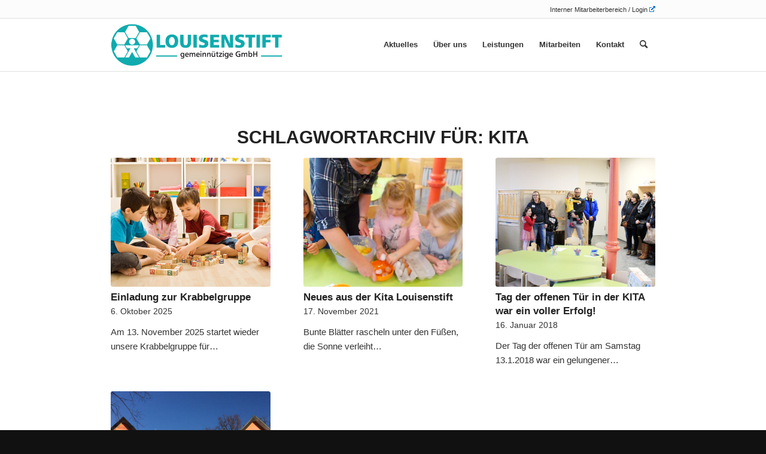

--- FILE ---
content_type: text/html; charset=UTF-8
request_url: https://www.louisenstift.de/tag/kita/
body_size: 8399
content:
<!DOCTYPE html>
<html lang="de" class="html_stretched responsive av-preloader-disabled  html_header_top html_logo_left html_main_nav_header html_menu_right html_slim html_header_sticky html_header_shrinking html_header_topbar_active html_mobile_menu_tablet html_header_searchicon html_content_align_center html_header_unstick_top_disabled html_header_stretch_disabled html_av-submenu-hidden html_av-submenu-display-click html_av-overlay-side html_av-overlay-side-classic html_av-submenu-noclone html_entry_id_8858 av-cookies-no-cookie-consent av-default-lightbox av-no-preview html_text_menu_active av-mobile-menu-switch-default">
<head>
<meta charset="UTF-8" />
<meta name="robots" content="noindex, follow" />


<!-- mobile setting -->
<meta name="viewport" content="width=device-width, initial-scale=1">

<!-- Scripts/CSS and wp_head hook -->
<title>KITA &#8211; Louisenstift gGmbH</title>
<meta name='robots' content='max-image-preview:large' />
<link rel='dns-prefetch' href='//s.w.org' />
<link rel="alternate" type="application/rss+xml" title="Louisenstift gGmbH &raquo; Feed" href="https://www.louisenstift.de/feed/" />
<link rel="alternate" type="application/rss+xml" title="Louisenstift gGmbH &raquo; Kommentar-Feed" href="https://www.louisenstift.de/comments/feed/" />
<link rel="alternate" type="application/rss+xml" title="Louisenstift gGmbH &raquo; KITA Schlagwort-Feed" href="https://www.louisenstift.de/tag/kita/feed/" />
<script type="text/javascript">
window._wpemojiSettings = {"baseUrl":"https:\/\/s.w.org\/images\/core\/emoji\/13.1.0\/72x72\/","ext":".png","svgUrl":"https:\/\/s.w.org\/images\/core\/emoji\/13.1.0\/svg\/","svgExt":".svg","source":{"concatemoji":"https:\/\/www.louisenstift.de\/website2015\/wp-includes\/js\/wp-emoji-release.min.js?ver=5.9.12"}};
/*! This file is auto-generated */
!function(e,a,t){var n,r,o,i=a.createElement("canvas"),p=i.getContext&&i.getContext("2d");function s(e,t){var a=String.fromCharCode;p.clearRect(0,0,i.width,i.height),p.fillText(a.apply(this,e),0,0);e=i.toDataURL();return p.clearRect(0,0,i.width,i.height),p.fillText(a.apply(this,t),0,0),e===i.toDataURL()}function c(e){var t=a.createElement("script");t.src=e,t.defer=t.type="text/javascript",a.getElementsByTagName("head")[0].appendChild(t)}for(o=Array("flag","emoji"),t.supports={everything:!0,everythingExceptFlag:!0},r=0;r<o.length;r++)t.supports[o[r]]=function(e){if(!p||!p.fillText)return!1;switch(p.textBaseline="top",p.font="600 32px Arial",e){case"flag":return s([127987,65039,8205,9895,65039],[127987,65039,8203,9895,65039])?!1:!s([55356,56826,55356,56819],[55356,56826,8203,55356,56819])&&!s([55356,57332,56128,56423,56128,56418,56128,56421,56128,56430,56128,56423,56128,56447],[55356,57332,8203,56128,56423,8203,56128,56418,8203,56128,56421,8203,56128,56430,8203,56128,56423,8203,56128,56447]);case"emoji":return!s([10084,65039,8205,55357,56613],[10084,65039,8203,55357,56613])}return!1}(o[r]),t.supports.everything=t.supports.everything&&t.supports[o[r]],"flag"!==o[r]&&(t.supports.everythingExceptFlag=t.supports.everythingExceptFlag&&t.supports[o[r]]);t.supports.everythingExceptFlag=t.supports.everythingExceptFlag&&!t.supports.flag,t.DOMReady=!1,t.readyCallback=function(){t.DOMReady=!0},t.supports.everything||(n=function(){t.readyCallback()},a.addEventListener?(a.addEventListener("DOMContentLoaded",n,!1),e.addEventListener("load",n,!1)):(e.attachEvent("onload",n),a.attachEvent("onreadystatechange",function(){"complete"===a.readyState&&t.readyCallback()})),(n=t.source||{}).concatemoji?c(n.concatemoji):n.wpemoji&&n.twemoji&&(c(n.twemoji),c(n.wpemoji)))}(window,document,window._wpemojiSettings);
</script>
<style type="text/css">
img.wp-smiley,
img.emoji {
	display: inline !important;
	border: none !important;
	box-shadow: none !important;
	height: 1em !important;
	width: 1em !important;
	margin: 0 0.07em !important;
	vertical-align: -0.1em !important;
	background: none !important;
	padding: 0 !important;
}
</style>
	<link rel='stylesheet' id='avia-grid-css'  href='https://www.louisenstift.de/website2015/wp-content/themes/enfold2022/css/grid.css?ver=4.8.9' type='text/css' media='all' />
<link rel='stylesheet' id='avia-base-css'  href='https://www.louisenstift.de/website2015/wp-content/themes/enfold2022/css/base.css?ver=4.8.9' type='text/css' media='all' />
<link rel='stylesheet' id='avia-layout-css'  href='https://www.louisenstift.de/website2015/wp-content/themes/enfold2022/css/layout.css?ver=4.8.9' type='text/css' media='all' />
<link rel='stylesheet' id='avia-module-audioplayer-css'  href='https://www.louisenstift.de/website2015/wp-content/themes/enfold2022/config-templatebuilder/avia-shortcodes/audio-player/audio-player.css?ver=5.9.12' type='text/css' media='all' />
<link rel='stylesheet' id='avia-module-blog-css'  href='https://www.louisenstift.de/website2015/wp-content/themes/enfold2022/config-templatebuilder/avia-shortcodes/blog/blog.css?ver=5.9.12' type='text/css' media='all' />
<link rel='stylesheet' id='avia-module-postslider-css'  href='https://www.louisenstift.de/website2015/wp-content/themes/enfold2022/config-templatebuilder/avia-shortcodes/postslider/postslider.css?ver=5.9.12' type='text/css' media='all' />
<link rel='stylesheet' id='avia-module-button-css'  href='https://www.louisenstift.de/website2015/wp-content/themes/enfold2022/config-templatebuilder/avia-shortcodes/buttons/buttons.css?ver=5.9.12' type='text/css' media='all' />
<link rel='stylesheet' id='avia-module-buttonrow-css'  href='https://www.louisenstift.de/website2015/wp-content/themes/enfold2022/config-templatebuilder/avia-shortcodes/buttonrow/buttonrow.css?ver=5.9.12' type='text/css' media='all' />
<link rel='stylesheet' id='avia-module-button-fullwidth-css'  href='https://www.louisenstift.de/website2015/wp-content/themes/enfold2022/config-templatebuilder/avia-shortcodes/buttons_fullwidth/buttons_fullwidth.css?ver=5.9.12' type='text/css' media='all' />
<link rel='stylesheet' id='avia-module-catalogue-css'  href='https://www.louisenstift.de/website2015/wp-content/themes/enfold2022/config-templatebuilder/avia-shortcodes/catalogue/catalogue.css?ver=5.9.12' type='text/css' media='all' />
<link rel='stylesheet' id='avia-module-comments-css'  href='https://www.louisenstift.de/website2015/wp-content/themes/enfold2022/config-templatebuilder/avia-shortcodes/comments/comments.css?ver=5.9.12' type='text/css' media='all' />
<link rel='stylesheet' id='avia-module-contact-css'  href='https://www.louisenstift.de/website2015/wp-content/themes/enfold2022/config-templatebuilder/avia-shortcodes/contact/contact.css?ver=5.9.12' type='text/css' media='all' />
<link rel='stylesheet' id='avia-module-slideshow-css'  href='https://www.louisenstift.de/website2015/wp-content/themes/enfold2022/config-templatebuilder/avia-shortcodes/slideshow/slideshow.css?ver=5.9.12' type='text/css' media='all' />
<link rel='stylesheet' id='avia-module-slideshow-contentpartner-css'  href='https://www.louisenstift.de/website2015/wp-content/themes/enfold2022/config-templatebuilder/avia-shortcodes/contentslider/contentslider.css?ver=5.9.12' type='text/css' media='all' />
<link rel='stylesheet' id='avia-module-countdown-css'  href='https://www.louisenstift.de/website2015/wp-content/themes/enfold2022/config-templatebuilder/avia-shortcodes/countdown/countdown.css?ver=5.9.12' type='text/css' media='all' />
<link rel='stylesheet' id='avia-module-gallery-css'  href='https://www.louisenstift.de/website2015/wp-content/themes/enfold2022/config-templatebuilder/avia-shortcodes/gallery/gallery.css?ver=5.9.12' type='text/css' media='all' />
<link rel='stylesheet' id='avia-module-gallery-hor-css'  href='https://www.louisenstift.de/website2015/wp-content/themes/enfold2022/config-templatebuilder/avia-shortcodes/gallery_horizontal/gallery_horizontal.css?ver=5.9.12' type='text/css' media='all' />
<link rel='stylesheet' id='avia-module-maps-css'  href='https://www.louisenstift.de/website2015/wp-content/themes/enfold2022/config-templatebuilder/avia-shortcodes/google_maps/google_maps.css?ver=5.9.12' type='text/css' media='all' />
<link rel='stylesheet' id='avia-module-gridrow-css'  href='https://www.louisenstift.de/website2015/wp-content/themes/enfold2022/config-templatebuilder/avia-shortcodes/grid_row/grid_row.css?ver=5.9.12' type='text/css' media='all' />
<link rel='stylesheet' id='avia-module-heading-css'  href='https://www.louisenstift.de/website2015/wp-content/themes/enfold2022/config-templatebuilder/avia-shortcodes/heading/heading.css?ver=5.9.12' type='text/css' media='all' />
<link rel='stylesheet' id='avia-module-rotator-css'  href='https://www.louisenstift.de/website2015/wp-content/themes/enfold2022/config-templatebuilder/avia-shortcodes/headline_rotator/headline_rotator.css?ver=5.9.12' type='text/css' media='all' />
<link rel='stylesheet' id='avia-module-hr-css'  href='https://www.louisenstift.de/website2015/wp-content/themes/enfold2022/config-templatebuilder/avia-shortcodes/hr/hr.css?ver=5.9.12' type='text/css' media='all' />
<link rel='stylesheet' id='avia-module-icon-css'  href='https://www.louisenstift.de/website2015/wp-content/themes/enfold2022/config-templatebuilder/avia-shortcodes/icon/icon.css?ver=5.9.12' type='text/css' media='all' />
<link rel='stylesheet' id='avia-module-iconbox-css'  href='https://www.louisenstift.de/website2015/wp-content/themes/enfold2022/config-templatebuilder/avia-shortcodes/iconbox/iconbox.css?ver=5.9.12' type='text/css' media='all' />
<link rel='stylesheet' id='avia-module-icongrid-css'  href='https://www.louisenstift.de/website2015/wp-content/themes/enfold2022/config-templatebuilder/avia-shortcodes/icongrid/icongrid.css?ver=5.9.12' type='text/css' media='all' />
<link rel='stylesheet' id='avia-module-iconlist-css'  href='https://www.louisenstift.de/website2015/wp-content/themes/enfold2022/config-templatebuilder/avia-shortcodes/iconlist/iconlist.css?ver=5.9.12' type='text/css' media='all' />
<link rel='stylesheet' id='avia-module-image-css'  href='https://www.louisenstift.de/website2015/wp-content/themes/enfold2022/config-templatebuilder/avia-shortcodes/image/image.css?ver=5.9.12' type='text/css' media='all' />
<link rel='stylesheet' id='avia-module-hotspot-css'  href='https://www.louisenstift.de/website2015/wp-content/themes/enfold2022/config-templatebuilder/avia-shortcodes/image_hotspots/image_hotspots.css?ver=5.9.12' type='text/css' media='all' />
<link rel='stylesheet' id='avia-module-magazine-css'  href='https://www.louisenstift.de/website2015/wp-content/themes/enfold2022/config-templatebuilder/avia-shortcodes/magazine/magazine.css?ver=5.9.12' type='text/css' media='all' />
<link rel='stylesheet' id='avia-module-masonry-css'  href='https://www.louisenstift.de/website2015/wp-content/themes/enfold2022/config-templatebuilder/avia-shortcodes/masonry_entries/masonry_entries.css?ver=5.9.12' type='text/css' media='all' />
<link rel='stylesheet' id='avia-siteloader-css'  href='https://www.louisenstift.de/website2015/wp-content/themes/enfold2022/css/avia-snippet-site-preloader.css?ver=5.9.12' type='text/css' media='all' />
<link rel='stylesheet' id='avia-module-menu-css'  href='https://www.louisenstift.de/website2015/wp-content/themes/enfold2022/config-templatebuilder/avia-shortcodes/menu/menu.css?ver=5.9.12' type='text/css' media='all' />
<link rel='stylesheet' id='avia-module-notification-css'  href='https://www.louisenstift.de/website2015/wp-content/themes/enfold2022/config-templatebuilder/avia-shortcodes/notification/notification.css?ver=5.9.12' type='text/css' media='all' />
<link rel='stylesheet' id='avia-module-numbers-css'  href='https://www.louisenstift.de/website2015/wp-content/themes/enfold2022/config-templatebuilder/avia-shortcodes/numbers/numbers.css?ver=5.9.12' type='text/css' media='all' />
<link rel='stylesheet' id='avia-module-portfolio-css'  href='https://www.louisenstift.de/website2015/wp-content/themes/enfold2022/config-templatebuilder/avia-shortcodes/portfolio/portfolio.css?ver=5.9.12' type='text/css' media='all' />
<link rel='stylesheet' id='avia-module-post-metadata-css'  href='https://www.louisenstift.de/website2015/wp-content/themes/enfold2022/config-templatebuilder/avia-shortcodes/post_metadata/post_metadata.css?ver=5.9.12' type='text/css' media='all' />
<link rel='stylesheet' id='avia-module-progress-bar-css'  href='https://www.louisenstift.de/website2015/wp-content/themes/enfold2022/config-templatebuilder/avia-shortcodes/progressbar/progressbar.css?ver=5.9.12' type='text/css' media='all' />
<link rel='stylesheet' id='avia-module-promobox-css'  href='https://www.louisenstift.de/website2015/wp-content/themes/enfold2022/config-templatebuilder/avia-shortcodes/promobox/promobox.css?ver=5.9.12' type='text/css' media='all' />
<link rel='stylesheet' id='avia-sc-search-css'  href='https://www.louisenstift.de/website2015/wp-content/themes/enfold2022/config-templatebuilder/avia-shortcodes/search/search.css?ver=5.9.12' type='text/css' media='all' />
<link rel='stylesheet' id='avia-module-slideshow-accordion-css'  href='https://www.louisenstift.de/website2015/wp-content/themes/enfold2022/config-templatebuilder/avia-shortcodes/slideshow_accordion/slideshow_accordion.css?ver=5.9.12' type='text/css' media='all' />
<link rel='stylesheet' id='avia-module-slideshow-feature-image-css'  href='https://www.louisenstift.de/website2015/wp-content/themes/enfold2022/config-templatebuilder/avia-shortcodes/slideshow_feature_image/slideshow_feature_image.css?ver=5.9.12' type='text/css' media='all' />
<link rel='stylesheet' id='avia-module-slideshow-fullsize-css'  href='https://www.louisenstift.de/website2015/wp-content/themes/enfold2022/config-templatebuilder/avia-shortcodes/slideshow_fullsize/slideshow_fullsize.css?ver=5.9.12' type='text/css' media='all' />
<link rel='stylesheet' id='avia-module-slideshow-fullscreen-css'  href='https://www.louisenstift.de/website2015/wp-content/themes/enfold2022/config-templatebuilder/avia-shortcodes/slideshow_fullscreen/slideshow_fullscreen.css?ver=5.9.12' type='text/css' media='all' />
<link rel='stylesheet' id='avia-module-slideshow-ls-css'  href='https://www.louisenstift.de/website2015/wp-content/themes/enfold2022/config-templatebuilder/avia-shortcodes/slideshow_layerslider/slideshow_layerslider.css?ver=5.9.12' type='text/css' media='all' />
<link rel='stylesheet' id='avia-module-social-css'  href='https://www.louisenstift.de/website2015/wp-content/themes/enfold2022/config-templatebuilder/avia-shortcodes/social_share/social_share.css?ver=5.9.12' type='text/css' media='all' />
<link rel='stylesheet' id='avia-module-tabsection-css'  href='https://www.louisenstift.de/website2015/wp-content/themes/enfold2022/config-templatebuilder/avia-shortcodes/tab_section/tab_section.css?ver=5.9.12' type='text/css' media='all' />
<link rel='stylesheet' id='avia-module-table-css'  href='https://www.louisenstift.de/website2015/wp-content/themes/enfold2022/config-templatebuilder/avia-shortcodes/table/table.css?ver=5.9.12' type='text/css' media='all' />
<link rel='stylesheet' id='avia-module-tabs-css'  href='https://www.louisenstift.de/website2015/wp-content/themes/enfold2022/config-templatebuilder/avia-shortcodes/tabs/tabs.css?ver=5.9.12' type='text/css' media='all' />
<link rel='stylesheet' id='avia-module-team-css'  href='https://www.louisenstift.de/website2015/wp-content/themes/enfold2022/config-templatebuilder/avia-shortcodes/team/team.css?ver=5.9.12' type='text/css' media='all' />
<link rel='stylesheet' id='avia-module-testimonials-css'  href='https://www.louisenstift.de/website2015/wp-content/themes/enfold2022/config-templatebuilder/avia-shortcodes/testimonials/testimonials.css?ver=5.9.12' type='text/css' media='all' />
<link rel='stylesheet' id='avia-module-timeline-css'  href='https://www.louisenstift.de/website2015/wp-content/themes/enfold2022/config-templatebuilder/avia-shortcodes/timeline/timeline.css?ver=5.9.12' type='text/css' media='all' />
<link rel='stylesheet' id='avia-module-toggles-css'  href='https://www.louisenstift.de/website2015/wp-content/themes/enfold2022/config-templatebuilder/avia-shortcodes/toggles/toggles.css?ver=5.9.12' type='text/css' media='all' />
<link rel='stylesheet' id='avia-module-video-css'  href='https://www.louisenstift.de/website2015/wp-content/themes/enfold2022/config-templatebuilder/avia-shortcodes/video/video.css?ver=5.9.12' type='text/css' media='all' />
<link rel='stylesheet' id='wpel-style-css'  href='https://www.louisenstift.de/website2015/wp-content/plugins/wp-external-links/public/css/wpel.css?ver=2.58' type='text/css' media='all' />
<link rel='stylesheet' id='avia-scs-css'  href='https://www.louisenstift.de/website2015/wp-content/themes/enfold2022/css/shortcodes.css?ver=4.8.9' type='text/css' media='all' />
<link rel='stylesheet' id='avia-popup-css-css'  href='https://www.louisenstift.de/website2015/wp-content/themes/enfold2022/js/aviapopup/magnific-popup.css?ver=4.8.9' type='text/css' media='screen' />
<link rel='stylesheet' id='avia-lightbox-css'  href='https://www.louisenstift.de/website2015/wp-content/themes/enfold2022/css/avia-snippet-lightbox.css?ver=4.8.9' type='text/css' media='screen' />
<link rel='stylesheet' id='avia-widget-css-css'  href='https://www.louisenstift.de/website2015/wp-content/themes/enfold2022/css/avia-snippet-widget.css?ver=4.8.9' type='text/css' media='screen' />
<link rel='stylesheet' id='avia-dynamic-css'  href='https://www.louisenstift.de/website2015/wp-content/uploads/dynamic_avia/enfold.css?ver=6783ff549f9ef' type='text/css' media='all' />
<link rel='stylesheet' id='avia-custom-css'  href='https://www.louisenstift.de/website2015/wp-content/themes/enfold2022/css/custom.css?ver=4.8.9' type='text/css' media='all' />
<script type='text/javascript' src='https://www.louisenstift.de/website2015/wp-includes/js/jquery/jquery.min.js?ver=3.6.0' id='jquery-core-js'></script>
<script type='text/javascript' src='https://www.louisenstift.de/website2015/wp-includes/js/jquery/jquery-migrate.min.js?ver=3.3.2' id='jquery-migrate-js'></script>
<script type='text/javascript' src='https://www.louisenstift.de/website2015/wp-content/themes/enfold2022/js/avia-compat.js?ver=4.8.9' id='avia-compat-js'></script>
<link rel="https://api.w.org/" href="https://www.louisenstift.de/wp-json/" /><link rel="alternate" type="application/json" href="https://www.louisenstift.de/wp-json/wp/v2/tags/91" /><link rel="EditURI" type="application/rsd+xml" title="RSD" href="https://www.louisenstift.de/website2015/xmlrpc.php?rsd" />
<link rel="wlwmanifest" type="application/wlwmanifest+xml" href="https://www.louisenstift.de/website2015/wp-includes/wlwmanifest.xml" /> 
<meta name="generator" content="WordPress 5.9.12" />
<link rel="profile" href="http://gmpg.org/xfn/11" />
<link rel="alternate" type="application/rss+xml" title="Louisenstift gGmbH RSS2 Feed" href="https://www.louisenstift.de/feed/" />
<link rel="pingback" href="https://www.louisenstift.de/website2015/xmlrpc.php" />
<!--[if lt IE 9]><script src="https://www.louisenstift.de/website2015/wp-content/themes/enfold2022/js/html5shiv.js"></script><![endif]-->
<link rel="icon" href="https://www.louisenstift.de/website2015/favicon.png" type="image/png">
<style type='text/css'>
@font-face {font-family: 'entypo-fontello'; font-weight: normal; font-style: normal; font-display: auto;
src: url('https://www.louisenstift.de/website2015/wp-content/themes/enfold2022/config-templatebuilder/avia-template-builder/assets/fonts/entypo-fontello.woff2') format('woff2'),
url('https://www.louisenstift.de/website2015/wp-content/themes/enfold2022/config-templatebuilder/avia-template-builder/assets/fonts/entypo-fontello.woff') format('woff'),
url('https://www.louisenstift.de/website2015/wp-content/themes/enfold2022/config-templatebuilder/avia-template-builder/assets/fonts/entypo-fontello.ttf') format('truetype'),
url('https://www.louisenstift.de/website2015/wp-content/themes/enfold2022/config-templatebuilder/avia-template-builder/assets/fonts/entypo-fontello.svg#entypo-fontello') format('svg'),
url('https://www.louisenstift.de/website2015/wp-content/themes/enfold2022/config-templatebuilder/avia-template-builder/assets/fonts/entypo-fontello.eot'),
url('https://www.louisenstift.de/website2015/wp-content/themes/enfold2022/config-templatebuilder/avia-template-builder/assets/fonts/entypo-fontello.eot?#iefix') format('embedded-opentype');
} #top .avia-font-entypo-fontello, body .avia-font-entypo-fontello, html body [data-av_iconfont='entypo-fontello']:before{ font-family: 'entypo-fontello'; }
</style>

<!--
Debugging Info for Theme support: 

Theme: Enfold
Version: 4.8.9
Installed: enfold2022
AviaFramework Version: 5.0
AviaBuilder Version: 4.8
aviaElementManager Version: 1.0.1
ML:256-PU:51-PLA:6
WP:5.9.12
Compress: CSS:disabled - JS:disabled
Updates: disabled
PLAu:6
-->
</head>

<body id="top" class="archive tag tag-kita tag-91 stretched rtl_columns av-curtain-numeric arial-websave arial  avia-responsive-images-support" itemscope="itemscope" itemtype="https://schema.org/WebPage" >

	
	<div id='wrap_all'>

	
<header id='header' class='all_colors header_color light_bg_color  av_header_top av_logo_left av_main_nav_header av_menu_right av_slim av_header_sticky av_header_shrinking av_header_stretch_disabled av_mobile_menu_tablet av_header_searchicon av_header_unstick_top_disabled av_bottom_nav_disabled  av_header_border_disabled'  role="banner" itemscope="itemscope" itemtype="https://schema.org/WPHeader" >

		<div id='header_meta' class='container_wrap container_wrap_meta  av_secondary_right av_extra_header_active av_entry_id_8858'>

			      <div class='container'>
			      <nav class='sub_menu'  role="navigation" itemscope="itemscope" itemtype="https://schema.org/SiteNavigationElement" ><ul role="menu" class="menu" id="avia2-menu"><li role="menuitem" id="menu-item-4419" class="menu-item menu-item-type-custom menu-item-object-custom menu-item-4419"><a href="https://owa.louisenstift.de/owa/auth/logon.aspx?replaceCurrent=1&#038;url=https%3a%2f%2fowa.louisenstift.de%2fowa%2f" data-wpel-link="external" target="_blank" rel="external noopener noreferrer" class="wpel-icon-right">Interner Mitarbeiterbereich / Login<span class="wpel-icon wpel-image wpel-icon-6"></span></a></li>
</ul></nav>			      </div>
		</div>

		<div  id='header_main' class='container_wrap container_wrap_logo'>

        <div class='container av-logo-container'><div class='inner-container'><span class='logo avia-standard-logo'><a href='https://www.louisenstift.de/' class=''><img src="https://www.louisenstift.de/website2015/wp-content/uploads/2015/11/LS_Logo_03.png" srcset="https://www.louisenstift.de/website2015/wp-content/uploads/2015/11/LS_Logo_03.png 508w, https://www.louisenstift.de/website2015/wp-content/uploads/2015/11/LS_Logo_03-300x92.png 300w, https://www.louisenstift.de/website2015/wp-content/uploads/2015/11/LS_Logo_03-450x138.png 450w" sizes="(max-width: 508px) 100vw, 508px" height="100" width="300" alt='Louisenstift gGmbH' title='Louisenstift gGmbH Logo' /></a></span><nav class='main_menu' data-selectname='Wähle eine Seite'  role="navigation" itemscope="itemscope" itemtype="https://schema.org/SiteNavigationElement" ><div class="avia-menu av-main-nav-wrap"><ul role="menu" class="menu av-main-nav" id="avia-menu"><li role="menuitem" id="menu-item-3347" class="menu-item menu-item-type-custom menu-item-object-custom menu-item-home menu-item-top-level menu-item-top-level-1"><a href="https://www.louisenstift.de" itemprop="url" tabindex="0" data-wpel-link="internal"><span class="avia-bullet"></span><span class="avia-menu-text">Aktuelles</span><span class="avia-menu-fx"><span class="avia-arrow-wrap"><span class="avia-arrow"></span></span></span></a></li>
<li role="menuitem" id="menu-item-3396" class="menu-item menu-item-type-post_type menu-item-object-page menu-item-top-level menu-item-top-level-2"><a href="https://www.louisenstift.de/ueber-uns/" itemprop="url" tabindex="0" data-wpel-link="internal"><span class="avia-bullet"></span><span class="avia-menu-text">Über uns</span><span class="avia-menu-fx"><span class="avia-arrow-wrap"><span class="avia-arrow"></span></span></span></a></li>
<li role="menuitem" id="menu-item-7153" class="menu-item menu-item-type-post_type menu-item-object-page menu-item-has-children menu-item-top-level menu-item-top-level-3"><a href="https://www.louisenstift.de/leistungen/" itemprop="url" tabindex="0" data-wpel-link="internal"><span class="avia-bullet"></span><span class="avia-menu-text">Leistungen</span><span class="avia-menu-fx"><span class="avia-arrow-wrap"><span class="avia-arrow"></span></span></span></a>


<ul class="sub-menu">
	<li role="menuitem" id="menu-item-7154" class="menu-item menu-item-type-post_type menu-item-object-page menu-item-has-children"><a href="https://www.louisenstift.de/leistungen/hilfen-zur-erziehung-2/" itemprop="url" tabindex="0" data-wpel-link="internal"><span class="avia-bullet"></span><span class="avia-menu-text">Hilfen zur Erziehung</span></a>
	<ul class="sub-menu">
		<li role="menuitem" id="menu-item-7155" class="menu-item menu-item-type-post_type menu-item-object-page menu-item-has-children"><a href="https://www.louisenstift.de/leistungen/hilfen-zur-erziehung-2/stationaere-angebote/" itemprop="url" tabindex="0" data-wpel-link="internal"><span class="avia-bullet"></span><span class="avia-menu-text">Stationäre Angebote</span></a>
		<ul class="sub-menu">
			<li role="menuitem" id="menu-item-7156" class="menu-item menu-item-type-post_type menu-item-object-page"><a href="https://www.louisenstift.de/leistungen/hilfen-zur-erziehung-2/stationaere-angebote/familienbegleitende-wohngruppe-famos/" itemprop="url" tabindex="0" data-wpel-link="internal"><span class="avia-bullet"></span><span class="avia-menu-text">Familienbegleitende Wohngruppe „FAMOS“</span></a></li>
			<li role="menuitem" id="menu-item-7157" class="menu-item menu-item-type-post_type menu-item-object-page"><a href="https://www.louisenstift.de/leistungen/hilfen-zur-erziehung-2/stationaere-angebote/heil-und-traumapaedagogische-wohngruppe-fith/" itemprop="url" tabindex="0" data-wpel-link="internal"><span class="avia-bullet"></span><span class="avia-menu-text">Familienorientierte trauma- und heilpädagogische Wohngruppe „fith“</span></a></li>
			<li role="menuitem" id="menu-item-7158" class="menu-item menu-item-type-post_type menu-item-object-page"><a href="https://www.louisenstift.de/leistungen/hilfen-zur-erziehung-2/stationaere-angebote/intensivgruppe-koenigsbrueck/" itemprop="url" tabindex="0" data-wpel-link="internal"><span class="avia-bullet"></span><span class="avia-menu-text">Intensivgruppe Königsbrück</span></a></li>
			<li role="menuitem" id="menu-item-7159" class="menu-item menu-item-type-post_type menu-item-object-page"><a href="https://www.louisenstift.de/leistungen/hilfen-zur-erziehung-2/stationaere-angebote/intensivpaedagogische-wohngruppe/" itemprop="url" tabindex="0" data-wpel-link="internal"><span class="avia-bullet"></span><span class="avia-menu-text">Intensiv betreutes Wohnen „IBW“</span></a></li>
			<li role="menuitem" id="menu-item-7160" class="menu-item menu-item-type-post_type menu-item-object-page"><a href="https://www.louisenstift.de/leistungen/hilfen-zur-erziehung-2/stationaere-angebote/jugendwohngemeinschaft-kamenz/" itemprop="url" tabindex="0" data-wpel-link="internal"><span class="avia-bullet"></span><span class="avia-menu-text">Jugendwohngemeinschaft Kamenz „JWG“</span></a></li>
			<li role="menuitem" id="menu-item-7161" class="menu-item menu-item-type-post_type menu-item-object-page"><a href="https://www.louisenstift.de/leistungen/hilfen-zur-erziehung-2/stationaere-angebote/intensivpaedagogische-wohngruppe-kastanienhof/" itemprop="url" tabindex="0" data-wpel-link="internal"><span class="avia-bullet"></span><span class="avia-menu-text">Intensivpädagogische Wohngruppe „Kastanienhof“</span></a></li>
		</ul>
</li>
		<li role="menuitem" id="menu-item-7162" class="menu-item menu-item-type-post_type menu-item-object-page menu-item-has-children"><a href="https://www.louisenstift.de/leistungen/hilfen-zur-erziehung-2/ambulante-angebote/" itemprop="url" tabindex="0" data-wpel-link="internal"><span class="avia-bullet"></span><span class="avia-menu-text">Ambulante Angebote</span></a>
		<ul class="sub-menu">
			<li role="menuitem" id="menu-item-7163" class="menu-item menu-item-type-post_type menu-item-object-page"><a href="https://www.louisenstift.de/leistungen/hilfen-zur-erziehung-2/ambulante-angebote/sozialpaedagogische-familienhilfe-spfh/" itemprop="url" tabindex="0" data-wpel-link="internal"><span class="avia-bullet"></span><span class="avia-menu-text">Sozialpädagogische Familienhilfe „SPFH“</span></a></li>
			<li role="menuitem" id="menu-item-7164" class="menu-item menu-item-type-post_type menu-item-object-page"><a href="https://www.louisenstift.de/leistungen/hilfen-zur-erziehung-2/ambulante-angebote/erziehungsbeistand/" itemprop="url" tabindex="0" data-wpel-link="internal"><span class="avia-bullet"></span><span class="avia-menu-text">Erziehungsbeistand</span></a></li>
		</ul>
</li>
	</ul>
</li>
	<li role="menuitem" id="menu-item-7165" class="menu-item menu-item-type-post_type menu-item-object-page"><a href="https://www.louisenstift.de/leistungen/kita-louisenstift/" itemprop="url" tabindex="0" data-wpel-link="internal"><span class="avia-bullet"></span><span class="avia-menu-text">Kindertagesstätte „Louisenstift“</span></a></li>
	<li role="menuitem" id="menu-item-7166" class="menu-item menu-item-type-post_type menu-item-object-page"><a href="https://www.louisenstift.de/leistungen/ambulante-eingliederungshilfe/" itemprop="url" tabindex="0" data-wpel-link="internal"><span class="avia-bullet"></span><span class="avia-menu-text">Ambulante Eingliederungshilfe</span></a></li>
	<li role="menuitem" id="menu-item-7167" class="menu-item menu-item-type-post_type menu-item-object-page menu-item-has-children"><a href="https://www.louisenstift.de/leistungen/projekte/" itemprop="url" tabindex="0" data-wpel-link="internal"><span class="avia-bullet"></span><span class="avia-menu-text">Projekte</span></a>
	<ul class="sub-menu">
		<li role="menuitem" id="menu-item-7168" class="menu-item menu-item-type-post_type menu-item-object-page"><a href="https://www.louisenstift.de/leistungen/projekte/netzwerk-praeventiver-kinderschutz/" itemprop="url" tabindex="0" data-wpel-link="internal"><span class="avia-bullet"></span><span class="avia-menu-text">Netzwerk für präventiven Kinderschutz</span></a></li>
		<li role="menuitem" id="menu-item-7218" class="menu-item menu-item-type-post_type menu-item-object-page"><a href="https://www.louisenstift.de/leistungen/projekte/projekt-trampolin/" itemprop="url" tabindex="0" data-wpel-link="internal"><span class="avia-bullet"></span><span class="avia-menu-text">Projekt „Trampolin“</span></a></li>
	</ul>
</li>
</ul>
</li>
<li role="menuitem" id="menu-item-7775" class="menu-item menu-item-type-post_type menu-item-object-page menu-item-top-level menu-item-top-level-4"><a href="https://www.louisenstift.de/mitarbeiten/" itemprop="url" tabindex="0" data-wpel-link="internal"><span class="avia-bullet"></span><span class="avia-menu-text">Mitarbeiten</span><span class="avia-menu-fx"><span class="avia-arrow-wrap"><span class="avia-arrow"></span></span></span></a></li>
<li role="menuitem" id="menu-item-3288" class="menu-item menu-item-type-post_type menu-item-object-page menu-item-top-level menu-item-top-level-5"><a href="https://www.louisenstift.de/kontakt/" itemprop="url" tabindex="0" data-wpel-link="internal"><span class="avia-bullet"></span><span class="avia-menu-text">Kontakt</span><span class="avia-menu-fx"><span class="avia-arrow-wrap"><span class="avia-arrow"></span></span></span></a></li>
<li id="menu-item-search" class="noMobile menu-item menu-item-search-dropdown menu-item-avia-special" role="menuitem"><a aria-label="Suche" href="?s=" rel="nofollow" data-avia-search-tooltip="

&lt;form role=&quot;search&quot; action=&quot;https://www.louisenstift.de/&quot; id=&quot;searchform&quot; method=&quot;get&quot; class=&quot;&quot;&gt;
	&lt;div&gt;
		&lt;input type=&quot;submit&quot; value=&quot;&quot; id=&quot;searchsubmit&quot; class=&quot;button avia-font-entypo-fontello&quot; /&gt;
		&lt;input type=&quot;text&quot; id=&quot;s&quot; name=&quot;s&quot; value=&quot;&quot; placeholder=&#039;Suche&#039; /&gt;
			&lt;/div&gt;
&lt;/form&gt;
" aria-hidden="false" data-av_icon="" data-av_iconfont="entypo-fontello" data-wpel-link="internal"><span class="avia_hidden_link_text">Suche</span></a></li><li class="av-burger-menu-main menu-item-avia-special ">
	        			<a href="#" aria-label="Menü" aria-hidden="false">
							<span class="av-hamburger av-hamburger--spin av-js-hamburger">
								<span class="av-hamburger-box">
						          <span class="av-hamburger-inner"></span>
						          <strong>Menü</strong>
								</span>
							</span>
							<span class="avia_hidden_link_text">Menü</span>
						</a>
	        		   </li></ul></div></nav></div> </div> 
		<!-- end container_wrap-->
		</div>
		<div class='header_bg'></div>

<!-- end header -->
</header>

	<div id='main' class='all_colors' data-scroll-offset='88'>

	
        <div class='container_wrap container_wrap_first main_color fullsize'>

            <div class='container template-blog '>

                <main class='content av-content-full alpha units'  role="main" itemprop="mainContentOfPage" itemscope="itemscope" itemtype="https://schema.org/Blog" >

                    <div class="category-term-description">
                                            </div>

                    <div class='entry-content-wrapper'><h3 class='post-title tag-page-post-type-title '>Schlagwortarchiv für:  <span>KITA</span></h3><div   data-autoplay=''  data-interval='5'  data-animation='fade'  data-show_slide_delay='90'  class='avia-content-slider avia-content-grid-active avia-content-slider1 avia-content-slider-odd avia-builder-el-no-sibling '  itemscope="itemscope" itemtype="https://schema.org/Blog" ><div class='avia-content-slider-inner'><div class='slide-entry-wrap'><article class='slide-entry flex_column  post-entry post-entry-8858 slide-entry-overview slide-loop-1 slide-parity-odd  av_one_third first real-thumbnail post-format-standard'  itemscope="itemscope" itemtype="https://schema.org/BlogPosting" itemprop="blogPost" ><a href="https://www.louisenstift.de/einladung-zur-krabbelgruppe/" data-rel="slide-1" class="slide-image" title="Einladung zur Krabbelgruppe" data-wpel-link="internal"><img width="495" height="400" src="https://www.louisenstift.de/website2015/wp-content/uploads/2017/09/KITA-spielzeit-495x400.jpg" class="wp-image-4797 avia-img-lazy-loading-not-4797 attachment-portfolio size-portfolio wp-post-image" alt="" /></a><div class='slide-content'><header class="entry-content-header"><h3 class='slide-entry-title entry-title '  itemprop="headline" ><a href="https://www.louisenstift.de/einladung-zur-krabbelgruppe/" title="Einladung zur Krabbelgruppe" data-wpel-link="internal">Einladung zur Krabbelgruppe</a></h3><span class="av-vertical-delimiter"></span></header><div class="slide-meta"><time class='slide-meta-time updated'  itemprop="datePublished" datetime="2025-10-06T09:00:54+02:00" >6. Oktober 2025</time></div><div class='slide-entry-excerpt entry-content'  itemprop="text" >Am 13. November 2025 startet wieder unsere Krabbelgruppe für…</div></div><footer class="entry-footer"></footer><span class='hidden'>
				<span class='av-structured-data'  itemprop="image" itemscope="itemscope" itemtype="https://schema.org/ImageObject" >
						<span itemprop='url'>https://www.louisenstift.de/website2015/wp-content/uploads/2017/09/KITA-spielzeit.jpg</span>
						<span itemprop='height'>600</span>
						<span itemprop='width'>1000</span>
				</span>
				<span class='av-structured-data'  itemprop="publisher" itemtype="https://schema.org/Organization" itemscope="itemscope" >
						<span itemprop='name'>Louisenstift gGmbH</span>
						<span itemprop='logo' itemscope itemtype='https://schema.org/ImageObject'>
							<span itemprop='url'>https://www.louisenstift.de/website2015/wp-content/uploads/2015/11/LS_Logo_03.png</span>
						 </span>
				</span><span class='av-structured-data'  itemprop="author" itemscope="itemscope" itemtype="https://schema.org/Person" ><span itemprop='name'>Louisenstift gGmbH</span></span><span class='av-structured-data'  itemprop="datePublished" datetime="2018-01-02T10:14:55+01:00" >2025-10-06 09:00:54</span><span class='av-structured-data'  itemprop="dateModified" itemtype="https://schema.org/dateModified" >2025-10-19 13:23:33</span><span class='av-structured-data'  itemprop="mainEntityOfPage" itemtype="https://schema.org/mainEntityOfPage" ><span itemprop='name'>Einladung zur Krabbelgruppe</span></span></span></article><article class='slide-entry flex_column  post-entry post-entry-5669 slide-entry-overview slide-loop-2 slide-parity-even  av_one_third  real-thumbnail post-format-standard'  itemscope="itemscope" itemtype="https://schema.org/BlogPosting" itemprop="blogPost" ><a href="https://www.louisenstift.de/neues-aus-der-kita-louisenstift/" data-rel="slide-1" class="slide-image" title="Neues aus der Kita Louisenstift" data-wpel-link="internal"><img width="495" height="400" src="https://www.louisenstift.de/website2015/wp-content/uploads/2021/11/KITA-2021-1-495x400.png" class="wp-image-5670 avia-img-lazy-loading-not-5670 attachment-portfolio size-portfolio wp-post-image" alt="" srcset="https://www.louisenstift.de/website2015/wp-content/uploads/2021/11/KITA-2021-1-495x400.png 495w, https://www.louisenstift.de/website2015/wp-content/uploads/2021/11/KITA-2021-1-845x684.png 845w" sizes="(max-width: 495px) 100vw, 495px" /></a><div class='slide-content'><header class="entry-content-header"><h3 class='slide-entry-title entry-title '  itemprop="headline" ><a href="https://www.louisenstift.de/neues-aus-der-kita-louisenstift/" title="Neues aus der Kita Louisenstift" data-wpel-link="internal">Neues aus der Kita Louisenstift</a></h3><span class="av-vertical-delimiter"></span></header><div class="slide-meta"><time class='slide-meta-time updated'  itemprop="datePublished" datetime="2021-11-17T10:00:48+01:00" >17. November 2021</time></div><div class='slide-entry-excerpt entry-content'  itemprop="text" >Bunte Blätter rascheln unter den Füßen, die Sonne verleiht…</div></div><footer class="entry-footer"></footer><span class='hidden'>
				<span class='av-structured-data'  itemprop="image" itemscope="itemscope" itemtype="https://schema.org/ImageObject" >
						<span itemprop='url'>https://www.louisenstift.de/website2015/wp-content/uploads/2021/11/KITA-2021-1.png</span>
						<span itemprop='height'>828</span>
						<span itemprop='width'>1392</span>
				</span>
				<span class='av-structured-data'  itemprop="publisher" itemtype="https://schema.org/Organization" itemscope="itemscope" >
						<span itemprop='name'>Louisenstift gGmbH</span>
						<span itemprop='logo' itemscope itemtype='https://schema.org/ImageObject'>
							<span itemprop='url'>https://www.louisenstift.de/website2015/wp-content/uploads/2015/11/LS_Logo_03.png</span>
						 </span>
				</span><span class='av-structured-data'  itemprop="author" itemscope="itemscope" itemtype="https://schema.org/Person" ><span itemprop='name'>Louisenstift gGmbH</span></span><span class='av-structured-data'  itemprop="datePublished" datetime="2018-01-02T10:14:55+01:00" >2021-11-17 10:00:48</span><span class='av-structured-data'  itemprop="dateModified" itemtype="https://schema.org/dateModified" >2022-03-30 22:58:10</span><span class='av-structured-data'  itemprop="mainEntityOfPage" itemtype="https://schema.org/mainEntityOfPage" ><span itemprop='name'>Neues aus der Kita Louisenstift</span></span></span></article><article class='slide-entry flex_column  post-entry post-entry-4867 slide-entry-overview slide-loop-3 slide-parity-odd  av_one_third  real-thumbnail post-format-standard'  itemscope="itemscope" itemtype="https://schema.org/BlogPosting" itemprop="blogPost" ><a href="https://www.louisenstift.de/tag-der-offenen-tuer-in-der-kita-war-ein-voller-erfolg/" data-rel="slide-1" class="slide-image" title="Tag der offenen Tür in der KITA war ein voller Erfolg!" data-wpel-link="internal"><img width="495" height="400" src="https://www.louisenstift.de/website2015/wp-content/uploads/2018/01/KITA1-495x400.jpg" class="wp-image-4868 avia-img-lazy-loading-not-4868 attachment-portfolio size-portfolio wp-post-image" alt="" srcset="https://www.louisenstift.de/website2015/wp-content/uploads/2018/01/KITA1-495x400.jpg 495w, https://www.louisenstift.de/website2015/wp-content/uploads/2018/01/KITA1-845x684.jpg 845w" sizes="(max-width: 495px) 100vw, 495px" /></a><div class='slide-content'><header class="entry-content-header"><h3 class='slide-entry-title entry-title '  itemprop="headline" ><a href="https://www.louisenstift.de/tag-der-offenen-tuer-in-der-kita-war-ein-voller-erfolg/" title="Tag der offenen Tür in der KITA war ein voller Erfolg!" data-wpel-link="internal">Tag der offenen Tür in der KITA war ein voller Erfolg!</a></h3><span class="av-vertical-delimiter"></span></header><div class="slide-meta"><time class='slide-meta-time updated'  itemprop="datePublished" datetime="2018-01-16T14:26:15+01:00" >16. Januar 2018</time></div><div class='slide-entry-excerpt entry-content'  itemprop="text" >

Der Tag der offenen Tür am Samstag 13.1.2018 war ein gelungener…</div></div><footer class="entry-footer"></footer><span class='hidden'>
				<span class='av-structured-data'  itemprop="image" itemscope="itemscope" itemtype="https://schema.org/ImageObject" >
						<span itemprop='url'>https://www.louisenstift.de/website2015/wp-content/uploads/2018/01/KITA1.jpg</span>
						<span itemprop='height'>702</span>
						<span itemprop='width'>1500</span>
				</span>
				<span class='av-structured-data'  itemprop="publisher" itemtype="https://schema.org/Organization" itemscope="itemscope" >
						<span itemprop='name'>Louisenstift gGmbH</span>
						<span itemprop='logo' itemscope itemtype='https://schema.org/ImageObject'>
							<span itemprop='url'>https://www.louisenstift.de/website2015/wp-content/uploads/2015/11/LS_Logo_03.png</span>
						 </span>
				</span><span class='av-structured-data'  itemprop="author" itemscope="itemscope" itemtype="https://schema.org/Person" ><span itemprop='name'>Louisenstift gGmbH</span></span><span class='av-structured-data'  itemprop="datePublished" datetime="2018-01-02T10:14:55+01:00" >2018-01-16 14:26:15</span><span class='av-structured-data'  itemprop="dateModified" itemtype="https://schema.org/dateModified" >2022-01-30 16:23:51</span><span class='av-structured-data'  itemprop="mainEntityOfPage" itemtype="https://schema.org/mainEntityOfPage" ><span itemprop='name'>Tag der offenen Tür in der KITA war ein voller Erfolg!</span></span></span></article></div><div class='slide-entry-wrap'><article class='slide-entry flex_column  post-entry post-entry-4860 slide-entry-overview slide-loop-4 slide-parity-odd  post-entry-last  av_one_third first real-thumbnail post-format-standard'  itemscope="itemscope" itemtype="https://schema.org/BlogPosting" itemprop="blogPost" ><a href="https://www.louisenstift.de/einladung-zum-tag-der-offenen-tuer-in-der-kita-louisenstift/" data-rel="slide-1" class="slide-image" title="Einladung zum Tag der offenen Tür in der KITA Louisenstift" data-wpel-link="internal"><img width="495" height="400" src="https://www.louisenstift.de/website2015/wp-content/uploads/2018/01/KITA-495x400.jpg" class="wp-image-4866 avia-img-lazy-loading-not-4866 attachment-portfolio size-portfolio wp-post-image" alt="" /></a><div class='slide-content'><header class="entry-content-header"><h3 class='slide-entry-title entry-title '  itemprop="headline" ><a href="https://www.louisenstift.de/einladung-zum-tag-der-offenen-tuer-in-der-kita-louisenstift/" title="Einladung zum Tag der offenen Tür in der KITA Louisenstift" data-wpel-link="internal">Einladung zum Tag der offenen Tür in der KITA Louisenstift</a></h3><span class="av-vertical-delimiter"></span></header><div class="slide-meta"><time class='slide-meta-time updated'  itemprop="datePublished" datetime="2018-01-02T10:14:55+01:00" >2. Januar 2018</time></div><div class='slide-entry-excerpt entry-content'  itemprop="text" >Anlässlich der Neueröffnung unserer KITA Louisenstift, möchten…</div></div><footer class="entry-footer"></footer><span class='hidden'>
				<span class='av-structured-data'  itemprop="image" itemscope="itemscope" itemtype="https://schema.org/ImageObject" >
						<span itemprop='url'>https://www.louisenstift.de/website2015/wp-content/uploads/2018/01/KITA.jpg</span>
						<span itemprop='height'>669</span>
						<span itemprop='width'>1106</span>
				</span>
				<span class='av-structured-data'  itemprop="publisher" itemtype="https://schema.org/Organization" itemscope="itemscope" >
						<span itemprop='name'>Louisenstift gGmbH</span>
						<span itemprop='logo' itemscope itemtype='https://schema.org/ImageObject'>
							<span itemprop='url'>https://www.louisenstift.de/website2015/wp-content/uploads/2015/11/LS_Logo_03.png</span>
						 </span>
				</span><span class='av-structured-data'  itemprop="author" itemscope="itemscope" itemtype="https://schema.org/Person" ><span itemprop='name'>Louisenstift gGmbH</span></span><span class='av-structured-data'  itemprop="datePublished" datetime="2018-01-02T10:14:55+01:00" >2018-01-02 10:14:55</span><span class='av-structured-data'  itemprop="dateModified" itemtype="https://schema.org/dateModified" >2022-03-30 22:59:59</span><span class='av-structured-data'  itemprop="mainEntityOfPage" itemtype="https://schema.org/mainEntityOfPage" ><span itemprop='name'>Einladung zum Tag der offenen Tür in der KITA Louisenstift</span></span></span></article></div></div></div></div>
                <!--end content-->
                </main>

                
            </div><!--end container-->

        </div><!-- close default .container_wrap element -->

				<div class='container_wrap footer_color' id='footer'>

					<div class='container'>

						<div class='flex_column av_one_fourth  first el_before_av_one_fourth'><section id="text-5" class="widget clearfix widget_text"><h3 class="widgettitle">St. Elisabeth Verein e.V.</h3>			<div class="textwidget"><p>Die Louisenstift gGmbH ist ein Tochterunternehmen des St. Elisabeth Vereins e.V. in Marburg.</p>
<p><a href="http://www.elisabeth-verein.de" target="_blank" rel="noopener external noreferrer" data-wpel-link="external" class="wpel-icon-right">www.elisabeth-verein.de<span class="wpel-icon wpel-image wpel-icon-6"></span></a></p>
</div>
		<span class="seperator extralight-border"></span></section></div><div class='flex_column av_one_fourth  el_after_av_one_fourth el_before_av_one_fourth '><section id="text-6" class="widget clearfix widget_text"><h3 class="widgettitle">Kontaktdaten</h3>			<div class="textwidget"><p>Louisenstift gGmbH<br />
Gartenstraße 9<br />
01936 Königsbrück</p>
<p>Telefon: 035795 31557<br />
Telefax: 035795 31675<br />
E-Mail: <a href="/website2015/mail/email_info.php" data-wpel-link="internal">info[at]louisenstift.de</a></p>
<p><a href="https://www.louisenstift.de" target="_blank" data-wpel-link="internal">www.louisenstift.de</a></p>
</div>
		<span class="seperator extralight-border"></span></section></div><div class='flex_column av_one_fourth  el_after_av_one_fourth el_before_av_one_fourth '><section id="newsbox-6" class="widget clearfix newsbox"><h3 class="widgettitle">Letzte News-Beiträge</h3><ul class="news-wrap image_size_widget"><li class="news-content post-format-standard"><a class="news-link" title="Glück – SUCHT – Dich" href="https://www.louisenstift.de/glueck-sucht-dich/" data-wpel-link="internal"><span class='news-thumb '><img width="36" height="36" src="https://www.louisenstift.de/website2015/wp-content/uploads/2026/01/gluecksbus_title-36x36.jpg" class="wp-image-9033 avia-img-lazy-loading-9033 attachment-widget size-widget wp-post-image" alt="" loading="lazy" srcset="https://www.louisenstift.de/website2015/wp-content/uploads/2026/01/gluecksbus_title-36x36.jpg 36w, https://www.louisenstift.de/website2015/wp-content/uploads/2026/01/gluecksbus_title-80x80.jpg 80w, https://www.louisenstift.de/website2015/wp-content/uploads/2026/01/gluecksbus_title-180x180.jpg 180w" sizes="(max-width: 36px) 100vw, 36px" /></span><strong class='news-headline'>Glück – SUCHT – Dich<span class='news-time'>16. Januar 2026 - 12:07</span></strong></a></li><li class="news-content post-format-standard"><a class="news-link" title="„Siehe, ich mache alles neu“ 2026 &#8211; Zwischen Umbruch und Zuversicht" href="https://www.louisenstift.de/siehe-ich-mache-alles-neu-2026-zwischen-umbruch-und-zuversicht/" data-wpel-link="internal"><span class='news-thumb '><img width="36" height="36" src="https://www.louisenstift.de/website2015/wp-content/uploads/2026/01/01-Neujahr-title-36x36.jpg" class="wp-image-9022 avia-img-lazy-loading-9022 attachment-widget size-widget wp-post-image" alt="" loading="lazy" srcset="https://www.louisenstift.de/website2015/wp-content/uploads/2026/01/01-Neujahr-title-36x36.jpg 36w, https://www.louisenstift.de/website2015/wp-content/uploads/2026/01/01-Neujahr-title-80x80.jpg 80w, https://www.louisenstift.de/website2015/wp-content/uploads/2026/01/01-Neujahr-title-180x180.jpg 180w" sizes="(max-width: 36px) 100vw, 36px" /></span><strong class='news-headline'>„Siehe, ich mache alles neu“ 2026 &#8211; Zwischen Umbruch und Zuversicht<span class='news-time'>2. Januar 2026 - 10:30</span></strong></a></li></ul><span class="seperator extralight-border"></span></section></div><div class='flex_column av_one_fourth  el_after_av_one_fourth el_before_av_one_fourth '><section id="text-8" class="widget clearfix widget_text"><h3 class="widgettitle">Spendenkonto</h3>			<div class="textwidget"><p>Wir freuen uns über Ihre Spenden auf folgendes Konto:</p>
<p><b>Deutsche Kreditbank AG</b><br />
<b>IBAN DE03 1203 0000 0001 2348 89</b></p>
</div>
		<span class="seperator extralight-border"></span></section></div>
					</div>

				<!-- ####### END FOOTER CONTAINER ####### -->
				</div>

	

	
				<footer class='container_wrap socket_color' id='socket'  role="contentinfo" itemscope="itemscope" itemtype="https://schema.org/WPFooter" >
                    <div class='container'>

                        <span class='copyright'>© Copyright 2025 - Louisenstift gGmbH | Gartenstraße 9 | 01936 Königsbrück </span>

                        <nav class='sub_menu_socket'  role="navigation" itemscope="itemscope" itemtype="https://schema.org/SiteNavigationElement" ><div class="avia3-menu"><ul role="menu" class="menu" id="avia3-menu"><li role="menuitem" id="menu-item-3230" class="menu-item menu-item-type-custom menu-item-object-custom menu-item-home menu-item-top-level menu-item-top-level-1"><a href="https://www.louisenstift.de" itemprop="url" tabindex="0" data-wpel-link="internal"><span class="avia-bullet"></span><span class="avia-menu-text">Aktuelles</span><span class="avia-menu-fx"><span class="avia-arrow-wrap"><span class="avia-arrow"></span></span></span></a></li>
<li role="menuitem" id="menu-item-5348" class="menu-item menu-item-type-post_type menu-item-object-page menu-item-top-level menu-item-top-level-2"><a href="https://www.louisenstift.de/impressum/" itemprop="url" tabindex="0" data-wpel-link="internal"><span class="avia-bullet"></span><span class="avia-menu-text">Impressum</span><span class="avia-menu-fx"><span class="avia-arrow-wrap"><span class="avia-arrow"></span></span></span></a></li>
<li role="menuitem" id="menu-item-5347" class="menu-item menu-item-type-post_type menu-item-object-page menu-item-top-level menu-item-top-level-3"><a href="https://www.louisenstift.de/datenschutzerklaerung/" itemprop="url" tabindex="0" data-wpel-link="internal"><span class="avia-bullet"></span><span class="avia-menu-text">Datenschutzerklärung</span><span class="avia-menu-fx"><span class="avia-arrow-wrap"><span class="avia-arrow"></span></span></span></a></li>
<li role="menuitem" id="menu-item-7790" class="menu-item menu-item-type-post_type menu-item-object-page menu-item-top-level menu-item-top-level-4"><a href="https://www.louisenstift.de/downloads/" itemprop="url" tabindex="0" data-wpel-link="internal"><span class="avia-bullet"></span><span class="avia-menu-text">Downloadbereich</span><span class="avia-menu-fx"><span class="avia-arrow-wrap"><span class="avia-arrow"></span></span></span></a></li>
</ul></div></nav>
                    </div>

	            <!-- ####### END SOCKET CONTAINER ####### -->
				</footer>


					<!-- end main -->
		</div>

		<!-- end wrap_all --></div>

<a href="#top" title="Nach oben scrollen" id="scroll-top-link" aria-hidden="true" data-av_icon="" data-av_iconfont="entypo-fontello"><span class="avia_hidden_link_text">Nach oben scrollen</span></a>

<div id="fb-root"></div>


 <script type='text/javascript'>
 /* <![CDATA[ */  
var avia_framework_globals = avia_framework_globals || {};
    avia_framework_globals.frameworkUrl = 'https://www.louisenstift.de/website2015/wp-content/themes/enfold2022/framework/';
    avia_framework_globals.installedAt = 'https://www.louisenstift.de/website2015/wp-content/themes/enfold2022/';
    avia_framework_globals.ajaxurl = 'https://www.louisenstift.de/website2015/wp-admin/admin-ajax.php';
/* ]]> */ 
</script>
 
 <script type='text/javascript' src='https://www.louisenstift.de/website2015/wp-content/themes/enfold2022/js/avia.js?ver=4.8.9' id='avia-default-js'></script>
<script type='text/javascript' src='https://www.louisenstift.de/website2015/wp-content/themes/enfold2022/js/shortcodes.js?ver=4.8.9' id='avia-shortcodes-js'></script>
<script type='text/javascript' src='https://www.louisenstift.de/website2015/wp-content/themes/enfold2022/config-templatebuilder/avia-shortcodes/audio-player/audio-player.js?ver=5.9.12' id='avia-module-audioplayer-js'></script>
<script type='text/javascript' src='https://www.louisenstift.de/website2015/wp-content/themes/enfold2022/config-templatebuilder/avia-shortcodes/contact/contact.js?ver=5.9.12' id='avia-module-contact-js'></script>
<script type='text/javascript' src='https://www.louisenstift.de/website2015/wp-content/themes/enfold2022/config-templatebuilder/avia-shortcodes/slideshow/slideshow.js?ver=5.9.12' id='avia-module-slideshow-js'></script>
<script type='text/javascript' src='https://www.louisenstift.de/website2015/wp-content/themes/enfold2022/config-templatebuilder/avia-shortcodes/countdown/countdown.js?ver=5.9.12' id='avia-module-countdown-js'></script>
<script type='text/javascript' src='https://www.louisenstift.de/website2015/wp-content/themes/enfold2022/config-templatebuilder/avia-shortcodes/gallery/gallery.js?ver=5.9.12' id='avia-module-gallery-js'></script>
<script type='text/javascript' src='https://www.louisenstift.de/website2015/wp-content/themes/enfold2022/config-templatebuilder/avia-shortcodes/gallery_horizontal/gallery_horizontal.js?ver=5.9.12' id='avia-module-gallery-hor-js'></script>
<script type='text/javascript' src='https://www.louisenstift.de/website2015/wp-content/themes/enfold2022/config-templatebuilder/avia-shortcodes/headline_rotator/headline_rotator.js?ver=5.9.12' id='avia-module-rotator-js'></script>
<script type='text/javascript' src='https://www.louisenstift.de/website2015/wp-content/themes/enfold2022/config-templatebuilder/avia-shortcodes/icongrid/icongrid.js?ver=5.9.12' id='avia-module-icongrid-js'></script>
<script type='text/javascript' src='https://www.louisenstift.de/website2015/wp-content/themes/enfold2022/config-templatebuilder/avia-shortcodes/iconlist/iconlist.js?ver=5.9.12' id='avia-module-iconlist-js'></script>
<script type='text/javascript' src='https://www.louisenstift.de/website2015/wp-content/themes/enfold2022/config-templatebuilder/avia-shortcodes/image_hotspots/image_hotspots.js?ver=5.9.12' id='avia-module-hotspot-js'></script>
<script type='text/javascript' src='https://www.louisenstift.de/website2015/wp-content/themes/enfold2022/config-templatebuilder/avia-shortcodes/magazine/magazine.js?ver=5.9.12' id='avia-module-magazine-js'></script>
<script type='text/javascript' src='https://www.louisenstift.de/website2015/wp-content/themes/enfold2022/config-templatebuilder/avia-shortcodes/portfolio/isotope.js?ver=5.9.12' id='avia-module-isotope-js'></script>
<script type='text/javascript' src='https://www.louisenstift.de/website2015/wp-content/themes/enfold2022/config-templatebuilder/avia-shortcodes/masonry_entries/masonry_entries.js?ver=5.9.12' id='avia-module-masonry-js'></script>
<script type='text/javascript' src='https://www.louisenstift.de/website2015/wp-content/themes/enfold2022/config-templatebuilder/avia-shortcodes/menu/menu.js?ver=5.9.12' id='avia-module-menu-js'></script>
<script type='text/javascript' src='https://www.louisenstift.de/website2015/wp-content/themes/enfold2022/config-templatebuilder/avia-shortcodes/notification/notification.js?ver=5.9.12' id='avia-module-notification-js'></script>
<script type='text/javascript' src='https://www.louisenstift.de/website2015/wp-content/themes/enfold2022/config-templatebuilder/avia-shortcodes/numbers/numbers.js?ver=5.9.12' id='avia-module-numbers-js'></script>
<script type='text/javascript' src='https://www.louisenstift.de/website2015/wp-content/themes/enfold2022/config-templatebuilder/avia-shortcodes/portfolio/portfolio.js?ver=5.9.12' id='avia-module-portfolio-js'></script>
<script type='text/javascript' src='https://www.louisenstift.de/website2015/wp-content/themes/enfold2022/config-templatebuilder/avia-shortcodes/progressbar/progressbar.js?ver=5.9.12' id='avia-module-progress-bar-js'></script>
<script type='text/javascript' src='https://www.louisenstift.de/website2015/wp-content/themes/enfold2022/config-templatebuilder/avia-shortcodes/slideshow/slideshow-video.js?ver=5.9.12' id='avia-module-slideshow-video-js'></script>
<script type='text/javascript' src='https://www.louisenstift.de/website2015/wp-content/themes/enfold2022/config-templatebuilder/avia-shortcodes/slideshow_accordion/slideshow_accordion.js?ver=5.9.12' id='avia-module-slideshow-accordion-js'></script>
<script type='text/javascript' src='https://www.louisenstift.de/website2015/wp-content/themes/enfold2022/config-templatebuilder/avia-shortcodes/slideshow_fullscreen/slideshow_fullscreen.js?ver=5.9.12' id='avia-module-slideshow-fullscreen-js'></script>
<script type='text/javascript' src='https://www.louisenstift.de/website2015/wp-content/themes/enfold2022/config-templatebuilder/avia-shortcodes/slideshow_layerslider/slideshow_layerslider.js?ver=5.9.12' id='avia-module-slideshow-ls-js'></script>
<script type='text/javascript' src='https://www.louisenstift.de/website2015/wp-content/themes/enfold2022/config-templatebuilder/avia-shortcodes/tab_section/tab_section.js?ver=5.9.12' id='avia-module-tabsection-js'></script>
<script type='text/javascript' src='https://www.louisenstift.de/website2015/wp-content/themes/enfold2022/config-templatebuilder/avia-shortcodes/tabs/tabs.js?ver=5.9.12' id='avia-module-tabs-js'></script>
<script type='text/javascript' src='https://www.louisenstift.de/website2015/wp-content/themes/enfold2022/config-templatebuilder/avia-shortcodes/testimonials/testimonials.js?ver=5.9.12' id='avia-module-testimonials-js'></script>
<script type='text/javascript' src='https://www.louisenstift.de/website2015/wp-content/themes/enfold2022/config-templatebuilder/avia-shortcodes/timeline/timeline.js?ver=5.9.12' id='avia-module-timeline-js'></script>
<script type='text/javascript' src='https://www.louisenstift.de/website2015/wp-content/themes/enfold2022/config-templatebuilder/avia-shortcodes/toggles/toggles.js?ver=5.9.12' id='avia-module-toggles-js'></script>
<script type='text/javascript' src='https://www.louisenstift.de/website2015/wp-content/themes/enfold2022/config-templatebuilder/avia-shortcodes/video/video.js?ver=5.9.12' id='avia-module-video-js'></script>
<script type='text/javascript' src='https://www.louisenstift.de/website2015/wp-content/themes/enfold2022/js/avia-snippet-hamburger-menu.js?ver=4.8.9' id='avia-hamburger-menu-js'></script>
<script type='text/javascript' src='https://www.louisenstift.de/website2015/wp-content/themes/enfold2022/js/aviapopup/jquery.magnific-popup.min.js?ver=4.8.9' id='avia-popup-js-js'></script>
<script type='text/javascript' src='https://www.louisenstift.de/website2015/wp-content/themes/enfold2022/js/avia-snippet-lightbox.js?ver=4.8.9' id='avia-lightbox-activation-js'></script>
<script type='text/javascript' src='https://www.louisenstift.de/website2015/wp-content/themes/enfold2022/js/avia-snippet-megamenu.js?ver=4.8.9' id='avia-megamenu-js'></script>
<script type='text/javascript' src='https://www.louisenstift.de/website2015/wp-content/themes/enfold2022/js/avia-snippet-sticky-header.js?ver=4.8.9' id='avia-sticky-header-js'></script>
<script type='text/javascript' src='https://www.louisenstift.de/website2015/wp-content/themes/enfold2022/js/avia-snippet-footer-effects.js?ver=4.8.9' id='avia-footer-effects-js'></script>
<script type='text/javascript' src='https://www.louisenstift.de/website2015/wp-content/themes/enfold2022/js/avia-snippet-widget.js?ver=4.8.9' id='avia-widget-js-js'></script>
<script type='text/javascript' src='https://www.louisenstift.de/website2015/wp-content/themes/enfold2022/config-gutenberg/js/avia_blocks_front.js?ver=4.8.9' id='avia_blocks_front_script-js'></script>
</body>
</html>
